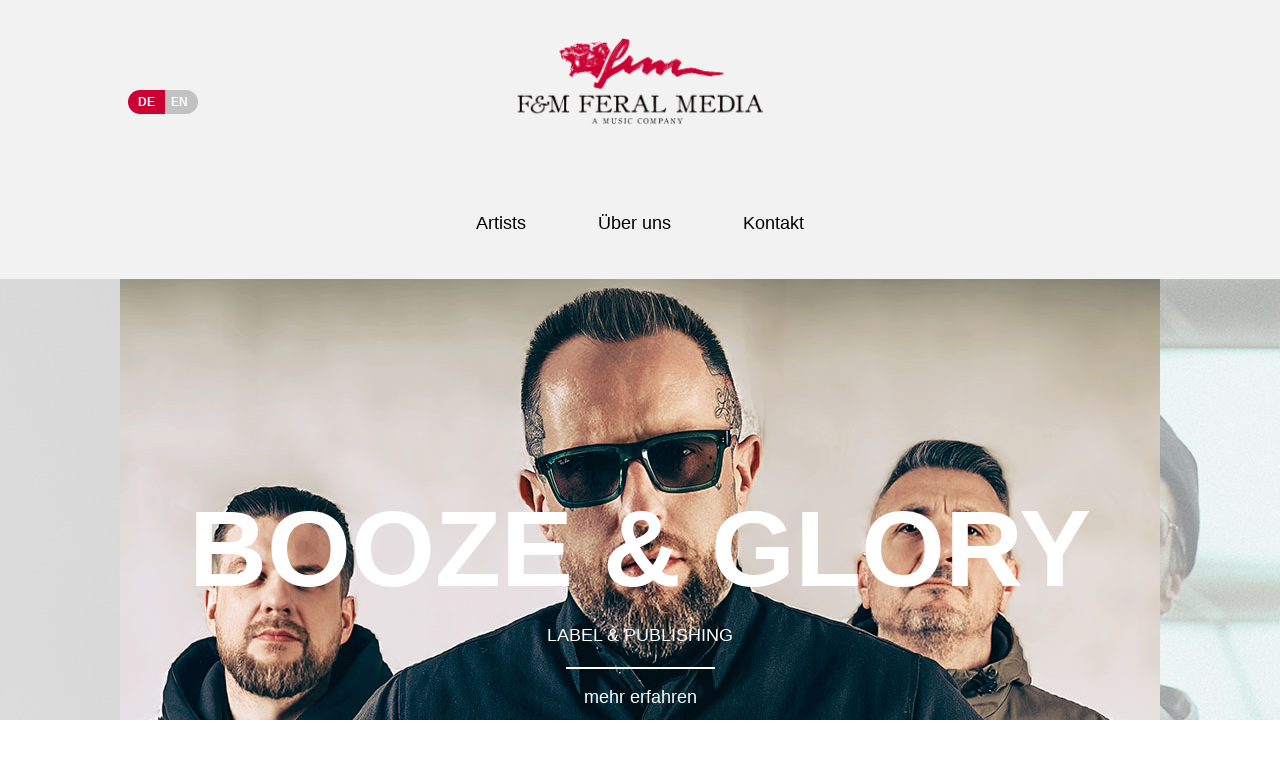

--- FILE ---
content_type: text/html; charset=utf-8
request_url: http://dev.fm-feralmedia.com/teilnahmebedingung-herbst
body_size: 5663
content:
<!DOCTYPE html>
<html lang="de">
<head>

<meta charset="utf-8">
<!-- 
	This website is powered by TYPO3 - inspiring people to share!
	TYPO3 is a free open source Content Management Framework initially created by Kasper Skaarhoj and licensed under GNU/GPL.
	TYPO3 is copyright 1998-2026 of Kasper Skaarhoj. Extensions are copyright of their respective owners.
	Information and contribution at https://typo3.org/
-->


<link rel="shortcut icon" href="/fileadmin/images/favicons/fm/fm-favicon.png" type="image/png">
<title>F&amp;M Feral Media: F&amp;M Feral Media</title>
<meta name="generator" content="TYPO3 CMS" />
<meta name="author" content="[Your author name]" />
<meta name="robots" content="index,follow" />
<meta name="keywords" content="Music Distribution, Music Management, Music Publishing, Aggressive Punk Produktionen, Concrete Jungle Records, Kein Bock Originals, Mutant Rock Records, Out Of Vogue, Rogers, Engst, Raum27, The Meteors, P. Paul Fenech, Adolescents, Alarmsignal, Kotzreiz, Toxoplasma, The Creepshow, Slime, Fahnenflucht, Death By Stereo, Missstand, Meanbirds, Popperklopper, The Peacocks, The Turbo A.C.'s, Rejected Youth, Authority Zero, Hartz Angels, The Movement, Venerea" />
<meta name="description" content="F&amp;M Feral Media wurde 2010 als Dachfirma verschiedener Plattenlabels und B2C Onlineshops gegründet. Dazu gehört auch der eigene Musik-Verlag und die Management-Betreuung verschiedener Künstler." />


<link rel="stylesheet" type="text/css" href="/typo3temp/assets/compressed/9a521aacef-ba609c93a5c9e8679bff14a100cddfa7.css?1764582003" media="all">
<link rel="stylesheet" type="text/css" href="/typo3temp/assets/compressed/merged-c70ef76234e6ed9eaee34f6389108e98-22005d205f795839b6f3d646c77b194b.css?1764582003" media="all">



<script src="/typo3temp/assets/compressed/merged-8c427cc6a11aeae912c878f8f9188809-94c81e79a80a934c60755afd7fbfefac.js?1764582003" type="text/javascript"></script>


<meta name="viewport" content="width=device-width, initial-scale=1.0, user-scalable=no"><script id="Cookiebot" src="https://consent.cookiebot.com/uc.js" data-cbid="48527a3f-bed0-4e3a-8c86-5c1bb6888ccc" data-blockingmode="auto" type="text/javascript"></script>  <link rel="shortcut icon" href="/favicon.ico" type="image/x-icon" />	<link rel="apple-touch-startup-image" href="startup.png" />
    <link rel="apple-touch-icon" sizes="57x57" href="/apple-touch-icon-57x57.png">
    <link rel="apple-touch-icon" sizes="60x60" href="/apple-touch-icon-60x60.png">
    <link rel="apple-touch-icon" sizes="72x72" href="/apple-touch-icon-72x72.png">
    <link rel="apple-touch-icon" sizes="76x76" href="/apple-touch-icon-76x76.png">
    <link rel="apple-touch-icon" sizes="114x114" href="/apple-touch-icon-114x114.png">
    <link rel="apple-touch-icon" sizes="120x120" href="/apple-touch-icon-120x120.png">
    <link rel="apple-touch-icon" sizes="144x144" href="/apple-touch-icon-144x144.png">
    <link rel="apple-touch-icon" sizes="152x152" href="/apple-touch-icon-152x152.png">
    <link rel="apple-touch-icon" sizes="180x180" href="/apple-touch-icon-180x180.png">
    <link rel="icon" type="image/png" href="/favicon-16x16.png" sizes="16x16">
    <link rel="icon" type="image/png" href="/favicon-32x32.png" sizes="32x32">
    <link rel="icon" type="image/png" href="/favicon-96x96.png" sizes="96x96">
    <link rel="icon" type="image/png" href="/android-chrome-192x192.png" sizes="192x192">
    <meta name="msapplication-square70x70logo" content="/smalltile.png" />
    <meta name="msapplication-square150x150logo" content="/mediumtile.png" />
    <meta name="msapplication-wide310x150logo" content="/widetile.png" />
    <meta name="msapplication-square310x310logo" content="/largetile.png" />
</head>
<body>



		<style type="text/css">

			body, body a, a, body #menu a, footer a{
				color: #000000;
			}

			body .cookie-notice .cookie-wrapper{
				background: #f2f2f2;
				color: #000000;
			}

			body .cookie-notice .cookie-wrapper p{
				color: #000000;
			}

			.cookie-notice .cookie-wrapper div.confirm a{
				background: #cc0033;
				color: #fff;
			}

			body #menu .menu-wrapper .lang-menu li a.current{
				background: #cc0033;
			}

			.tx-dxp-artists #artist--list .artist a .artist-thumbnail .hover-div{
				background: #cc0033;
			}

			body #menu .menu-wrapper .social-nav li a{
				color: #cc0033;
			}

			.tx-dxp-artists #artist--list .artist a:hover h3{
				color: #cc0033;
			}

			body.menuopen #menu .menu-wrapper .main-menu li.current a{
				color: #cc0033;
			}

			body .news .footer{
				color: #000000;
			}

			@media(min-width: 1000px){
				body.menuopen #menu .menu-wrapper .main-menu li.current a{
				color: #000000;
				}
			}

			body #menu .menu-wrapper{
				background: #f2f2f2;
			}

			body #menu .menu-wrapper .close-menu-x span{
			background: #000000;
			}



			#album--show .tabs .tab-bar .tab a.current{
				background: #cc0033;
			}

			.news-list-view .article .article-footer .readmore-container{
				border-left: 1px solid #000000;
			}

			.news-list-view .article .footer-container, a.fm-content-link{
				border-top: 2px solid #000000;
				border-bottom: 2px solid #000000;
			}

			.news-list-view .article h3:after{
				background: #000000;
			}

			body #menu .menu-wrapper .main-menu  li a:hover,
			.news a.more,
			footer ul li a:hover,
			#artist--show .col-right a,
			#album--list .album .release-footer .right,
			#album--list .album .release-footer .right a
			{
				color: #cc0033;
			}

			body #menu .menu-wrapper .main-menu  li.current a:hover
			{
				color: #fff;
			}


			header .social-nav a,
			footer .bottom .social-nav a,
			.artist--footer .artist-socialmedia a,
			p a,
			.frame-type-text a{
				color: #cc0033;
			}

			.ajax-loader{
				background: -moz-linear-gradient(left, rgba(0,0,0,0) 0%, #cc0033 100%); /* FF3.6-15 */
				background: -webkit-linear-gradient(left, rgba(0,0,0,0) 0%, #cc0033 100%); /* Chrome10-25,Safari5.1-6 */
				background: linear-gradient(to right, rgba(0,0,0,0) 0%,#cc0033 100%); /* W3C, IE10+, FF16+, Chrome26+, Opera12+, Safari7+ */
				filter: progid:DXImageTransform.Microsoft.gradient( startColorstr='transparent', endColorstr='#cc0033',GradientType=1 ); /* IE6-9 */
			}


			header .social-nav a:hover,
			body #menu .menu-wrapper .main-menu li.current a, header .lang-menu li a.current,
			.list--filters ul li a.active,
			.list--filters ul li a.active{
				background: #cc0033;
			}

		</style>

		<div class="ajax-loader"></div>

		<div class="cookie-notice hide">

			
				<div class="cookie-wrapper">
					<div class="text">
						
<div id="c1338 asdlkfjaös" class="frame frame-default frame-type-text frame-layout-0"><p>Wir verwenden Cookies auf unserer Seite um das Nutzerlebniss stetig zu verbessern. Mit der weiteren Nutzung der Webiste stimmen Sie der Verwendung von Cookies zu. Weitere Informationen finden Sie in unserer <a href="/datenschutzerklaerung" target="_self">Datenschutzerklärung</a>.</p></div>


					</div>
					<div class="confirm">
						<a href="#" class="confirm-cookie">OK</a>
					</div>
				</div>
			

		</div>

		<section id="page" class="" style="background-color: #f2f2f2;">

			<header>

				
					<ul class="lang-menu"><li class="active"><a href="/" target="_self" class="current">DE</a></li><li><a href="/en/" target="_self" hreflang="en-GB">EN</a></li></ul>
				


				<div class="logo">
					<a href="/" class="main-page-link">
						<img src="/fileadmin/user_upload/logos/fm/fm-feral_media-logo.png" />
					</a>
				</div>

				<a href="#" class="menutrigger"><i class="fa fa-lg fa-bars fa-lg"></i></a>


				<div class="social-nav">

					

					

					

					

					

				</div>


			</header>


			<nav id="menu">
				<a href="#" class="closemenu"></a>
				<div class="menu-wrapper">

					
						<ul class="lang-menu"><li class="active"><a href="/" target="_self" class="current">DE</a></li><li><a href="/en/" target="_self" hreflang="en-GB">EN</a></li></ul>
					

					<a href="#" class="close-menu-x"><span></span><span></span></a><ul class="main-menu" role="menubar"><li class="top-level-menu-item" tabindex="0"><a href="/artists" target="_self">Artists</a></li><li class="top-level-menu-item" tabindex="0"><a href="/ueber-uns" target="_self">Über uns</a></li><li class="top-level-menu-item" tabindex="0"><a href="/kontakt" target="_self">Kontakt</a></li></ul><ul class="meta"><li><a href="/impressum" target="_self">Impressum</a></li><li><a href="/datenschutzerklaerung" target="_self">Datenschutzerklärung</a></li><li><a href="/job-ad" target="_self">Job-Ad</a></li><li><a href="/teilnahmebedingung-herbst" target="_self">Teilnahmebedingung "Herbst"</a></li></ul>

					<ul class="social-nav">

						

						

						

						

						

					</ul>


				</div>

			</nav>

			<div id="page-content">
				
<div id="c6 asdlkfjaös" class="frame frame-default frame-type-dxpprovider_slider frame-layout-0"><section class="image-slider"><div class="prev-next-nav"><a href="#" class="prev">< </a><a href="#" class="next"> ></a></div><div class="slider-wrapper"><div id="c1312 asdlkfjaös" class="frame frame-default frame-type-dxpprovider_sliderslide frame-layout-0"><div><div class="slide-container" data-rel="0" style="background-image: url(/fileadmin/user_upload/slider/fm/fm-slider-img-boozeandglory.jpg);"><div class="container"><div class="wrapper"><h2>BOOZE &amp; GLORY</h2><div class="text-container"><div class="text-holder"><div class="text-wrapper"><p>LABEL &amp; PUBLISHING</p></div></div></div><div class="category-trigger"><a href="https://fm-feralmedia.com/artists/show/Booze%20%26%20Glory" class="show-category">mehr erfahren</a></div></div></div></div></div></div><div id="c1545 asdlkfjaös" class="frame frame-default frame-type-dxpprovider_sliderslide frame-layout-0"><div><div class="slide-container" data-rel="0" style="background-image: url(/fileadmin/user_upload/slider/fm/fm-slider-img-alarmsignal.jpg);"><div class="container"><div class="wrapper"><h2>ALARMSIGNAL</h2><div class="text-container"><div class="text-holder"><div class="text-wrapper"><p>LABEL &amp; PUBLISHING</p></div></div></div><div class="category-trigger"><a href="https://fm-feralmedia.com/artists/show/Alarmsignal" class="show-category">mehr erfahren</a></div></div></div></div></div></div><div id="c1974 asdlkfjaös" class="frame frame-default frame-type-dxpprovider_sliderslide frame-layout-0"><div><div class="slide-container" data-rel="0" style="background-image: url(/fileadmin/user_upload/slider/fm/fm-slider-img-raum27.jpg);"><div class="container"><div class="wrapper"><h2>RAUM27</h2><div class="text-container"><div class="text-holder"><div class="text-wrapper"><p>LABEL &amp; PUBLISHING</p></div></div></div><div class="category-trigger"><a href="https://fm-feralmedia.com/artists/show/RAUM27" class="show-category">mehr erfahren</a></div></div></div></div></div></div></div></section></div>



<div id="c100 asdlkfjaös" class="frame frame-default frame-type-dxpprovider_twocols frame-layout-0"><div class="two-cols wraptop nowrapbottom" ><div class="col first-col alignleft"><div id="c101 asdlkfjaös" class="frame frame-default frame-type-text frame-layout-0"><h1>ARTISTS</h1></div></div><div class="col last-col alignright"><div id="c102 asdlkfjaös" class="frame frame-default frame-type-dxpprovider_contentlink frame-layout-0"><a class="fm-content-link" href="/artists" title="alle Artists" target="_self">
            alle Artists
        </a></div></div></div></div>



<div id="c35 asdlkfjaös" class="frame frame-default frame-type-list frame-layout-0"><div class="tx-dxp-artists"><section id="artist--list"><h1></h1><div style="display: none;">Dxp\DxpArtists\Domain\Model\Label:2</div><div class="artist label-2 
				service-1
				 label-default service-default"><a href="/artists/show/Fahnenflucht"><div class="artist-thumbnail"
								
									style="background-image:url(/fileadmin/user_upload/artists/fm-artist-img-fahnenflucht02.jpg);"
								
							><div class="hover-div"><div class="label-holder"><div class="label"><span>mehr erfahren</span></div></div></div></div><h3>Fahnenflucht</h3></a></div><div style="display: none;">Dxp\DxpArtists\Domain\Model\Label:3</div><div class="artist label-3  label-default service-default"><a href="/artists/show/Ashers"><div class="artist-thumbnail"
								
									style="background-image:url(/fileadmin/user_upload/artists/fm-artist-img-ashers01.jpg);"
								
							><div class="hover-div"><div class="label-holder"><div class="label"><span>mehr erfahren</span></div></div></div></div><h3>Ashers</h3></a></div><div style="display: none;">Dxp\DxpArtists\Domain\Model\Label:3</div><div class="artist label-3  label-default service-default"><a href="/artists/show/Venerea"><div class="artist-thumbnail"
								
									style="background-image:url(/fileadmin/user_upload/artists/fm-artist-img-venerea01.jpg);"
								
							><div class="hover-div"><div class="label-holder"><div class="label"><span>mehr erfahren</span></div></div></div></div><h3>Venerea</h3></a></div><div style="display: none;">Dxp\DxpArtists\Domain\Model\Label:3</div><div class="artist label-3  label-default service-default"><a href="/artists/show/The%20Generators"><div class="artist-thumbnail"
								
									style="background-image:url(/fileadmin/user_upload/artists/fm-artist-img-thegenerators01.jpg);"
								
							><div class="hover-div"><div class="label-holder"><div class="label"><span>mehr erfahren</span></div></div></div></div><h3>The Generators</h3></a></div><div style="display: none;">Dxp\DxpArtists\Domain\Model\Label:3</div><div class="artist label-3  label-default service-default"><a href="/artists/show/Flower%20Leperds"><div class="artist-thumbnail"
								
									style="background-image:url(/fileadmin/user_upload/artists/fm-artist-img-flowerleperds-krk.jpg);"
								
							><div class="hover-div"><div class="label-holder"><div class="label"><span>mehr erfahren</span></div></div></div></div><h3>Flower Leperds</h3></a></div><div style="display: none;">Dxp\DxpArtists\Domain\Model\Label:3</div><div class="artist label-3  label-default service-default"><a href="/artists/show/The%20Hollowpoints"><div class="artist-thumbnail"
								
									style="background-image:url(/fileadmin/user_upload/artists/fm-artist-img-thehollowpoints01.jpg);"
								
							><div class="hover-div"><div class="label-holder"><div class="label"><span>mehr erfahren</span></div></div></div></div><h3>The Hollowpoints</h3></a></div><div style="display: none;">Dxp\DxpArtists\Domain\Model\Label:5</div><div class="artist label-5 
				service-1
				 label-default service-default"><a href="/artists/show/RAUM27"><div class="artist-thumbnail"
								
									style="background-image:url(/fileadmin/user_upload/artists/fm-artist-img-raum27-06.jpg);"
								
							><div class="hover-div"><div class="label-holder"><div class="label"><span>mehr erfahren</span></div></div></div></div><h3>RAUM27</h3></a></div><div style="display: none;">Dxp\DxpArtists\Domain\Model\Label:3</div><div class="artist label-3  label-default service-default"><a href="/artists/show/Goodbye%20Fairground"><div class="artist-thumbnail"
								
									style="background-image:url(/fileadmin/user_upload/artists/fm-artist-img-goodbyefariground01.jpg);"
								
							><div class="hover-div"><div class="label-holder"><div class="label"><span>mehr erfahren</span></div></div></div></div><h3>Goodbye Fairground</h3></a></div><div style="display: none;">Dxp\DxpArtists\Domain\Model\Label:3</div><div class="artist label-3  label-default service-default"><a href="/artists/show/The%20Creepshow"><div class="artist-thumbnail"
								
									style="background-image:url(/fileadmin/user_upload/artists/fm-artist-img-thecreepshow01.jpg);"
								
							><div class="hover-div"><div class="label-holder"><div class="label"><span>mehr erfahren</span></div></div></div></div><h3>The Creepshow</h3></a></div><div style="display: none;">Dxp\DxpArtists\Domain\Model\Label:12</div><div class="artist label-12  label-default service-default"><a href="/artists/show/Absoluth"><div class="artist-thumbnail"
								
									style="background-image:url(/fileadmin/user_upload/artists/fm-artist-img-absoluth01.jpg);"
								
							><div class="hover-div"><div class="label-holder"><div class="label"><span>mehr erfahren</span></div></div></div></div><h3>Absoluth</h3></a></div><div style="display: none;">Dxp\DxpArtists\Domain\Model\Label:1</div><div class="artist label-1  label-default service-default"><a href="/artists/show/The%20Legendary%20Raw%20Deal"><div class="artist-thumbnail"
								
									style="background-image:url(/fileadmin/user_upload/artists/fm-artist-img-thelegendaryrawdeal.jpg);"
								
							><div class="hover-div"><div class="label-holder"><div class="label"><span>mehr erfahren</span></div></div></div></div><h3>The Legendary Raw Deal</h3></a></div><div style="display: none;">Dxp\DxpArtists\Domain\Model\Label:3</div><div class="artist label-3  label-default service-default"><a href="/artists/show/V.A.%20-%20Concrete%20Jungle%20Records"><div class="artist-thumbnail"
								
									style="background-image:url(/fileadmin/user_upload/artists/fm-artist-img-va-cjr01.jpg);"
								
							><div class="hover-div"><div class="label-holder"><div class="label"><span>mehr erfahren</span></div></div></div></div><h3>V.A. - Concrete Jungle Records</h3></a></div><div style="display: none;">Dxp\DxpArtists\Domain\Model\Label:2</div><div class="artist label-2  label-default service-default"><a href="/artists/show/Slime"><div class="artist-thumbnail"
								
									style="background-image:url(/fileadmin/user_upload/artists/fm-artist-img-slime01.jpg);"
								
							><div class="hover-div"><div class="label-holder"><div class="label"><span>mehr erfahren</span></div></div></div></div><h3>Slime</h3></a></div><div style="display: none;">Dxp\DxpArtists\Domain\Model\Label:3</div><div class="artist label-3  label-default service-default"><a href="/artists/show/Val%20Sinestra"><div class="artist-thumbnail"
								
									style="background-image:url(/fileadmin/user_upload/artists/fm-artist-img-valsinestra01.jpg);"
								
							><div class="hover-div"><div class="label-holder"><div class="label"><span>mehr erfahren</span></div></div></div></div><h3>Val Sinestra</h3></a></div><div style="display: none;">Dxp\DxpArtists\Domain\Model\Label:3</div><div class="artist label-3  label-default service-default"><a href="/artists/show/Authority%20Zero"><div class="artist-thumbnail"
								
									style="background-image:url(/fileadmin/user_upload/artists/fm-artist-img-authorityzero01.jpg);"
								
							><div class="hover-div"><div class="label-holder"><div class="label"><span>mehr erfahren</span></div></div></div></div><h3>Authority Zero</h3></a></div><div style="clear:both"></div></section></div></div>



<div id="c11 asdlkfjaös" class="frame frame-default frame-type-dxpprovider_onecol frame-layout-0"><div class="one-col  wraptop wrapbottom black" ><div class="col imagecol" data-autoopen="true" style="background-image: url(/fileadmin/user_upload/banners/fm_feral_media-teaser_background.png);"><div class="caption-wrapper"><div id="c58 asdlkfjaös" class="frame frame-default frame-type-textpic frame-layout-0"><div class="ce-textpic ce-center ce-above"><div class="ce-gallery" data-ce-columns="1" data-ce-images="1"><div class="ce-outer"><div class="ce-inner"><div class="ce-row"><div class="ce-column"><figure class="image"><img class="image-embed-item" src="/fileadmin/user_upload/images/fm-feral_media-logo-wh_new.png" width="396" height="198" alt="" /></figure></div></div></div></div></div><div class="ce-bodytext"><p class="text-center">F&amp;M Feral Media wurde 2010 als Dachgesellschaft mehrerer Independent-Labels gegründet. Über die klassische A&amp;R- und Labelarbeit hinaus bietet wir ein breites Leistungsspektrum – von der Entwicklung ganzheitlicher Konzeptstrategien bis hin zur professionellen Beratung, Management und Verlag. Ergänzt wird das Portfolio durch den Aufbau und die Betreuung von B2C-branded Shops, die Künstler:innen und Labels eine direkte Vermarktung ermöglichen.</p><p class="text-center"><strong>PLATTENLABELS • MUSIKVERLAG • B2B-VERTRIEB • D2C-E-COMMERCE • BERATUNG • MANAGEMENT • MERCHANDISING-PRODUKTION</strong></p><p class="text-center">&nbsp;</p><p class="text-center"><a href="/ueber-uns" target="_self">mehr erfahren</a></p></div></div></div></div></div></div></div>



<div id="c10 asdlkfjaös" class="frame frame-default frame-type-dxpprovider_logogallery frame-layout-0"><div class="logo-gallery" style="background-color: rgba(0,0,0,0.05);"><div class="gallery-list"><div><!-- <a href="/fileadmin/user_upload/logos/oov/fm-logo_slider-img-oov.png" title="" rel="gallery"> --><div class="logo-holder"><div class="logo-wrapper"><a href="http://www.shop.outofvogue.de/" class="image-gallery-thumbnail" title="" rel="gallery" target="_blank"><img src="/fileadmin/_processed_/e/2/csm_fm-logo_slider-img-oov_6a26ec6651.png" width="120" height="120" alt="" /></a></div></div><!-- <img src="/fileadmin/_processed_/e/2/csm_fm-logo_slider-img-oov_ee529bf70c.png" width="170" height="170" alt="" /> --><!--</a> --></div><div><!-- <a href="/fileadmin/user_upload/logos/fm/fm-logo_slider-img-agp.png" title="" rel="gallery"> --><div class="logo-holder"><div class="logo-wrapper"><a href="http://aggressivepunkproduktionen.de/" class="image-gallery-thumbnail" title="" rel="gallery" target="_blank"><img src="/fileadmin/_processed_/8/9/csm_fm-logo_slider-img-agp_c126749661.png" width="120" height="120" alt="" /></a></div></div><!-- <img src="/fileadmin/_processed_/8/9/csm_fm-logo_slider-img-agp_1dbf934f3c.png" width="170" height="170" alt="" /> --><!--</a> --></div><div><!-- <a href="/fileadmin/user_upload/logos/cjr/fm-logo_slider-img-cjr.png" title="" rel="gallery"> --><div class="logo-holder"><div class="logo-wrapper"><a href="http://concretejunglerecords.com/" class="image-gallery-thumbnail" title="" rel="gallery" target="_blank"><img src="/fileadmin/_processed_/b/4/csm_fm-logo_slider-img-cjr_2d06799d3a.png" width="120" height="120" alt="" /></a></div></div><!-- <img src="/fileadmin/_processed_/b/4/csm_fm-logo_slider-img-cjr_74df88d4c8.png" width="170" height="170" alt="" /> --><!--</a> --></div><div><!-- <a href="/fileadmin/user_upload/logos/kbo/fm-logo_slider-img-kbo.png" title="" rel="gallery"> --><div class="logo-holder"><div class="logo-wrapper"><a href="http://keinbockoriginals.de/" class="image-gallery-thumbnail" title="" rel="gallery" target="_blank"><img src="/fileadmin/_processed_/6/8/csm_fm-logo_slider-img-kbo_1f411e0c76.png" width="120" height="120" alt="" /></a></div></div><!-- <img src="/fileadmin/_processed_/6/8/csm_fm-logo_slider-img-kbo_96b9ff7373.png" width="170" height="170" alt="" /> --><!--</a> --></div><div><!-- <a href="/fileadmin/user_upload/logos/fm/fm-logo_slider-img-mtrr.png" title="" rel="gallery"> --><div class="logo-holder"><div class="logo-wrapper"><a href="http://mutantrockrecords.com/" class="image-gallery-thumbnail" title="" rel="gallery" target="_blank"><img src="/fileadmin/_processed_/a/b/csm_fm-logo_slider-img-mtrr_075ab98881.png" width="120" height="120" alt="" /></a></div></div><!-- <img src="/fileadmin/_processed_/a/b/csm_fm-logo_slider-img-mtrr_b5c19da1b6.png" width="170" height="170" alt="" /> --><!--</a> --></div><div><!-- <a href="/fileadmin/user_upload/fm-logo_slider-img-traeumerundhelden.png" title="" rel="gallery"> --><div class="logo-holder"><div class="logo-wrapper"><a href="http://träumerundhelden.de" class="image-gallery-thumbnail" title="" rel="gallery" target="_blank"><img src="/fileadmin/_processed_/a/2/csm_fm-logo_slider-img-traeumerundhelden_00cbca2276.png" width="120" height="120" alt="" /></a></div></div><!-- <img src="/fileadmin/_processed_/a/2/csm_fm-logo_slider-img-traeumerundhelden_182a6fa590.png" width="170" height="170" alt="" /> --><!--</a> --></div></div></div></div>



<div id="c14 asdlkfjaös" class="frame frame-default frame-type-dxpprovider_advertisment frame-layout-0"><div class="ad-col" ><div class="col" data-autoopen="true"><a href="https://shop.outofvogue.de/" title="Shop Out Of Vogue" target="_blank"><img src="/fileadmin/user_upload/banners/outofvogue_banner.gif" alt="Shop Out Of Vogue" /></a></div></div></div>



				<footer>

                    
<div id="c103 asdlkfjaös" class="frame frame-default frame-type-dxpprovider_footercols frame-layout-0 frame-space-before-medium frame-space-after-medium"><div class="footer-cols" ><div class="col first-col"><div id="c109 asdlkfjaös" class="frame frame-default frame-type-html frame-layout-0"><ul><lI><a href="/impressum">Impressum</a></lI><lI><a href="/datenschutzerklaerung">Datenschutzerklärung</a></lI><lI><a href="/cookie-consent">Cookie Einstellungen</a></lI><lI><a href="/job-ad">Jobs</a></lI></ul></div></div><div class="col second-col"><div id="c105 asdlkfjaös" class="frame frame-default frame-type-html frame-layout-0"></div></div><div class="col third-col"><div id="c106 asdlkfjaös" class="frame frame-default frame-type-html frame-layout-0"><span>Newsletter abonnieren:</span><p><a href="http://eepurl.com/dcR1t5" target="_blank" class="fm-content-link" style="width: 75%; text-align: center;">abonnieren</a></p></div></div><div class="col fourth-col"><div id="c110 asdlkfjaös" class="frame frame-default frame-type-dxpprovider_imageelement frame-layout-0"><div class="single-image-element"><img src="/fileadmin/user_upload/logos/fm/fm-feral_media-logo.png" alt="" /></div></div></div></div></div>



					<section class="bottom">

						<div class="social-nav">

							

							

							

							

							

						</div>

						<p>&copy; F&amp;M Feral Media GmbH</p>

					</section>

				</footer>

			</div>

		</section>

<script src="/typo3temp/assets/compressed/merged-d8b626ea880e37da1e6b57092230f6ce-7ca380973e1e0df6f106101c84b504f5.js?1764582003" type="text/javascript"></script>


</body>
</html>

--- FILE ---
content_type: text/css; charset=utf-8
request_url: http://dev.fm-feralmedia.com/typo3temp/assets/compressed/9a521aacef-ba609c93a5c9e8679bff14a100cddfa7.css?1764582003
body_size: 209
content:
body .cookie-notice{display:none !important;}body #CookieDeclarationChangeConsent a{display:inline-block;width:auto;background:#000;color:#fff;padding:1em;}.artist--socialmedia svg,.artist-socialmedia svg{fill:#cc0033;}#page-content .one-col .text-center strong{display:none !important;}


--- FILE ---
content_type: application/x-javascript; charset=utf-8
request_url: https://consent.cookiebot.com/48527a3f-bed0-4e3a-8c86-5c1bb6888ccc/cc.js?renew=false&referer=dev.fm-feralmedia.com&dnt=false&init=false
body_size: 215
content:
if(console){var cookiedomainwarning='Error: The domain DEV.FM-FERALMEDIA.COM is not authorized to show the cookie banner for domain group ID 48527a3f-bed0-4e3a-8c86-5c1bb6888ccc. Please add it to the domain group in the Cookiebot Manager to authorize the domain.';if(typeof console.warn === 'function'){console.warn(cookiedomainwarning)}else{console.log(cookiedomainwarning)}};